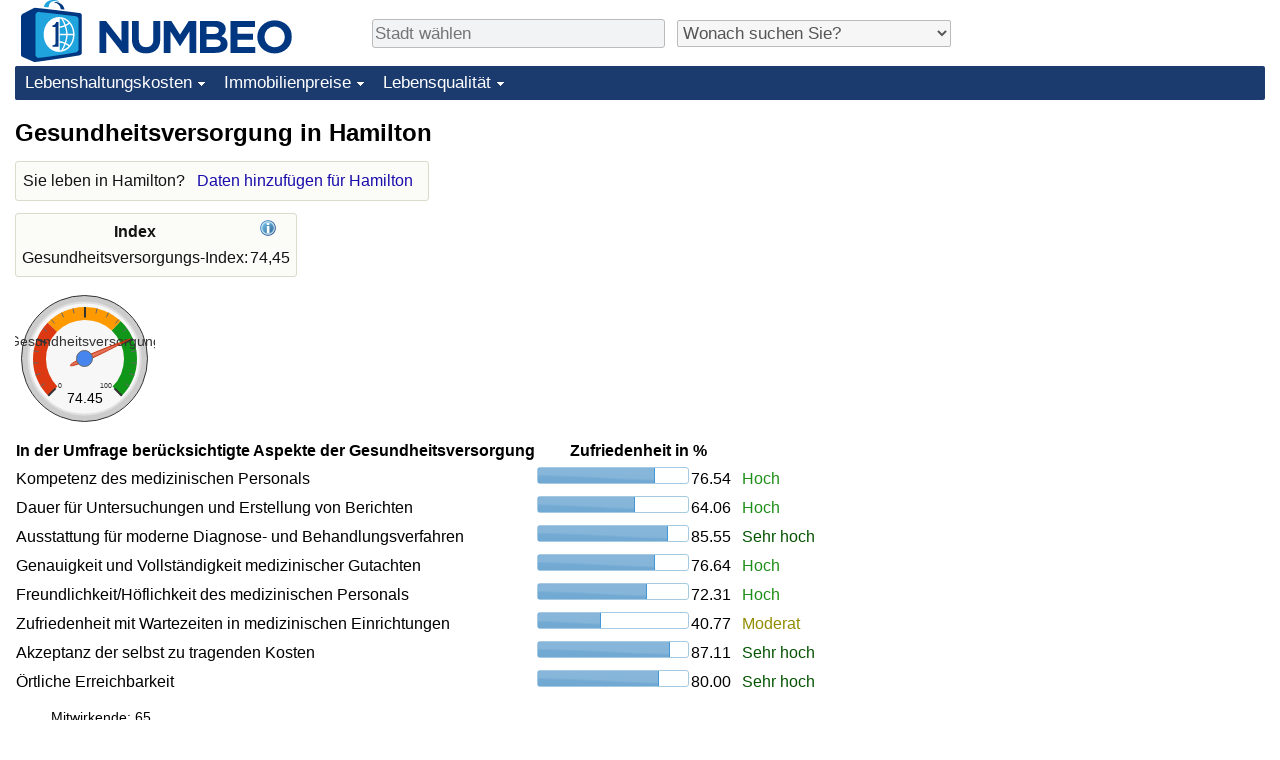

--- FILE ---
content_type: text/html;charset=UTF-8
request_url: https://de.numbeo.com/gesundheitsversorgung/stadt/Hamilton
body_size: 4837
content:
<!DOCTYPE html>
<html lang="de">
<head>
<meta http-equiv="Content-Type" content="text/html; charset=UTF-8">

            <script defer src="https://www.numbeo.com/common/numbeo_standard.js"></script>
<link rel="preconnect" href="https://fonts.googleapis.com">
<link rel="preconnect" href="https://fonts.gstatic.com" crossorigin>
<link href="https://fonts.googleapis.com/css2?family=Lato:ital,wght@0,100;0,300;0,400;0,700;0,900;1,100;1,300;1,400;1,700;1,900&display=swap" rel="stylesheet">
    <link href="https://cdnjs.cloudflare.com/ajax/libs/jqueryui/1.10.3/themes/redmond/jquery-ui.min.css" rel="Stylesheet" />
    <link rel="shortcut icon" type="image/x-icon" href="https://www.numbeo.com/favicon.ico" />
    <script  defer  src="https://cdnjs.cloudflare.com/ajax/libs/jquery/1.10.2/jquery.min.js"></script>
    <script  defer  src="https://cdnjs.cloudflare.com/ajax/libs/jqueryui/1.10.3/jquery-ui.min.js"></script>
   <script src='https://www.gstatic.com/charts/loader.js'></script>
<link rel="apple-touch-icon" href="https://www.numbeo.com/images/apple-touch-icon.png">
  <script>
  if (typeof whenDocReady === "function") {
    // already declared, do nothing
  } else {
    function whenDocReady(fn) {
      // see if DOM is already available
      if (document.readyState === "complete" || document.readyState === "interactive") {
        // call on next available tick
        setTimeout(fn, 1);
      } else {
        document.addEventListener("DOMContentLoaded", fn);
      }
    }
  }
</script>
<!-- Global site tag (gtag.js) - Google Analytics -->
<script async src="https://www.googletagmanager.com/gtag/js?id=G-NQP8J0MX3Z"></script>
<script>
  window.dataLayer = window.dataLayer || [];
  function gtag(){dataLayer.push(arguments);}
  gtag('js', new Date());
gtag('config', 'G-NQP8J0MX3Z');
gtag('set', 'user_properties', { ab: '0'});
</script>
<script async src="https://pagead2.googlesyndication.com/pagead/js/adsbygoogle.js?client=ca-pub-8993465169534557"
     crossorigin="anonymous"></script>



    <link rel="stylesheet" href="https://www.numbeo.com/common/style_desktop_i18n.css" />
<title>Gesundheitsversorgung in Hamilton</title>
<link rel="alternate" hreflang="en" href="https://www.numbeo.com/health-care/in/Hamilton" />
<link rel="alternate" hreflang="de" href="https://de.numbeo.com/gesundheitsversorgung/stadt/Hamilton" />
<link rel="alternate" hreflang="pt" href="https://pt.numbeo.com/sa%C3%BAde/cidade/Hamilton" />
<link rel="alternate" hreflang="it" href="https://it.numbeo.com/assistenza-sanitaria/citt%C3%A0/Hamilton" />
<link rel="alternate" hreflang="fr" href="https://fr.numbeo.com/soins-de-sant%C3%A9/ville/Hamilton" />
<link rel="alternate" hreflang="es" href="https://es.numbeo.com/sanidad/ciudad/Hamilton" />

<link rel="canonical" href="https://de.numbeo.com/gesundheitsversorgung/stadt/Hamilton" />
</head>
<body>
<div class="innerWidth" id="content_and_logo">
<div class="logo-and-upper-ad">
<table style="width: 100%;" >
<tr>
<td style="padding-top: 0px; padding-bottom: 4px; vertical-align: bottom;">
<a href="https://de.numbeo.com/lebenshaltungskosten/" style="border: 0; text-decoration:none;">
<img src="https://www.numbeo.com/images/numbeo_icon.svg" style="height: 62px; vertical-align: bottom; border: 0;" alt="" /><img src="https://www.numbeo.com/images/numbeo_text.svg" style="height: 34px; margin-left: 1em; margin-bottom: 8px; vertical-align: bottom; border: 0;" alt="NUMBEO" /></a>
</td>
<td style="padding-left:12px; padding-top: 2px; padding-bottom: 0px; vertical-align: middle; width: 900px; text-align: left;" >
<div style="display: inline-block; width: 100%; margin-top: 10px; margin-bottom: 10px; text-align: left; vertical-align: bottom">
<nav style="display: inline-block; vertical-align: middle; padding-left: 0.5em;">
<div class="standard_margin_inlineblock" >
      <form action="https://de.numbeo.com/i18n/dispatcher" method="get" id="menu_dispatch_form"  style="display: inline; padding: 0; margin:0;">
      <input type="hidden" name="where" value="https://de.numbeo.com/gesundheitsversorgung/stadt/" style="display: inline; padding:0; margin:0;" />
<input id="city_selector_menu_city_id" type="text" placeholder="Stadt wählen"  class="city-selector-menu"/>
<input type="hidden" id="menu_city_id" name="city_id"/>
<input type="hidden" id="name_menu_city_id" name="name_city_id"/>
      </form>
</div>
 <script>
  whenDocReady(function() {
  	jQuery('#city_selector_menu_city_id').autocomplete({
  	  source: 'https://de.numbeo.com/i18n/IntlCitySearchJson',
     minLength: 1,
     delay: 3,
     autoFocus: true,
     select: function(event, ui) {
         event.preventDefault();
         $('#city_selector_menu_city_id').val(ui.item.label);
         $('#menu_city_id').val(ui.item.value);
jQuery('#menu_dispatch_form').submit();     },
     focus: function(event, ui) {
         event.preventDefault();
     }
	  })   .keydown(function(e){
	    if (e.keyCode === 13){
      if ($('#menu_city_id').val() == '') { 
        e.preventDefault();
      }
      var val = $('#city_selector_menu_city_id').val();
		   $('#name_menu_city_id').val(val);
	   }
  }); // end autocompleter definition
$('#city_selector_menu_city_id').toggleClass('city-selector-menu');
$('#city_selector_menu_city_id').toggleClass('city-selector-menu');
 }); // end document ready 
</script>
</nav>
<nav style="display: inline-block; vertical-align: middle; padding-left: 0.5em;">
<div class="standard_margin_inlineblock">
<select name="city_result_switcher" id="city_result_switcher"  onchange="window.location = this.value;" class="result_switcher ">
<option value="" selected="selected">Wonach suchen Sie?</option>
<option value="https://de.numbeo.com/lebenshaltungskosten/stadt/Hamilton">Lebenshaltungskosten in Hamilton</option>
<option value="https://de.numbeo.com/kriminalit%C3%A4t/stadt/Hamilton">Kriminalität in Hamilton</option>
<option value="https://de.numbeo.com/klima/stadt/Hamilton">Klima in Hamilton</option>
<option value="https://de.numbeo.com/gesundheitsversorgung/stadt/Hamilton">Gesundheitsversorgung in Hamilton</option>
<option value="https://de.numbeo.com/umweltverschmutzung/stadt/Hamilton">Umweltverschmutzung in Hamilton</option>
<option value="https://de.numbeo.com/immobilienpreise/stadt/Hamilton">Immobilienpreise in Hamilton</option>
<option value="https://de.numbeo.com/lebensqualit%C3%A4t/stadt/Hamilton">Lebensqualität in Hamilton</option>
<option value="https://de.numbeo.com/verkehr/stadt/Hamilton">Verkehr in Hamilton</option>
</select>
</div>
</nav>
</div>
</td>
</tr>
</table>
</div> <!-- logo-and-upper-ad -->
<div class="dropdown-outer">
<nav class="before-nav" >
    <ul id="nav-one" class="nav">

	<li class="dir">
<a href="https://de.numbeo.com/lebenshaltungskosten/">Lebenshaltungskosten</a>
  <ul>
   <li><a href="https://de.numbeo.com/lebenshaltungskosten/">Lebenshaltungskosten</a></li>
   <li><a href="https://de.numbeo.com/lebenshaltungskosten/aktuelles-ranking">Lebenshaltungskosten-Index (aktuell)</a></li>
   <li><a href="https://de.numbeo.com/lebenshaltungskosten/rankings">Lebenshaltungskosten-Index</a></li>
   <li><a href="https://de.numbeo.com/lebenshaltungskosten/ranking-nach-land">Lebenshaltungskosten-Index nach Land</a></li>
   <li><a href="https://de.numbeo.com/lebenshaltungskosten/motivation-und-methode">in Akaba</a></li>
  </ul></li>

	<li class="dir">
<a href="https://de.numbeo.com/immobilienpreise/">Immobilienpreise</a>
  <ul>
   <li><a href="https://de.numbeo.com/immobilienpreise/">Immobilienpreise</a></li>
   <li><a href="https://de.numbeo.com/immobilienpreise/aktuelles-ranking">Immobilienpreis-Index (aktuell)</a></li>
   <li><a href="https://de.numbeo.com/immobilienpreise/rankings">Immobilienpreis-Index</a></li>
   <li><a href="https://de.numbeo.com/immobilienpreise/ranking-nach-land">Immobilienpreis-Index nach Land</a></li>
   </ul></li>

	<li class="dir">
<a href="https://de.numbeo.com/lebensqualit%C3%A4t/">Lebensqualität</a>
  <ul>
   <li><a href="https://de.numbeo.com/lebensqualit%C3%A4t/">Lebensqualität</a></li>
   <li><a href="https://de.numbeo.com/lebensqualit%C3%A4t/rankings">Lebensqualität-Index</a></li>
   <li><a href="https://de.numbeo.com/lebensqualit%C3%A4t/aktuelles-ranking">Lebensqualität-Index (aktuell)</a></li>
   <li><a href="https://de.numbeo.com/lebensqualit%C3%A4t/ranking-nach-land">Lebensqualitätsindex nach Land</a></li>
   <li><a href="https://de.numbeo.com/kriminalit%C3%A4t/startseite">Kriminalität</a></li>
   <li><a href="https://de.numbeo.com/kriminalit%C3%A4t/aktuelles-ranking">Kriminalitäts-Index (aktuell)</a></li>
   <li><a href="https://de.numbeo.com/kriminalit%C3%A4t/rankings">Kriminalitäts-Index</a></li>
   <li><a href="https://de.numbeo.com/kriminalit%C3%A4t/ranking-nach-land">Kriminalitätsindex nach Land</a></li>
   <li><a href="https://de.numbeo.com/gesundheitsversorgung/startseite">Gesundheitsversorgung</a></li>
   <li><a href="https://de.numbeo.com/gesundheitsversorgung/aktuelles-ranking">Gesundheitsversorgungs-Index (aktuell)</a></li>
   <li><a href="https://de.numbeo.com/gesundheitsversorgung/rankings">Gesundheitsversorgungs-Index</a></li>
   <li><a href="https://de.numbeo.com/gesundheitsversorgung/ranking-nach-land">Gesundheitsversorgungs-Index nach Land</a></li>
   <li><a href="https://de.numbeo.com/umweltverschmutzung/startseite">Umweltverschmutzung</a></li>
   <li><a href="https://de.numbeo.com/umweltverschmutzung/aktuelles-ranking">Umweltverschmutzungs-Index (aktuell)</a></li>
   <li><a href="https://de.numbeo.com/umweltverschmutzung/rankings">Verschmutzungsindex</a></li>
   <li><a href="https://de.numbeo.com/umweltverschmutzung/ranking-nach-land">Umweltverschmutzungs-Index nach Land</a></li>
   <li><a href="https://de.numbeo.com/verkehr/startseite">Verkehr</a></li>
   <li><a href="https://de.numbeo.com/verkehr/rankings">Verkehrs-Index</a></li>
   <li><a href="https://de.numbeo.com/verkehr/aktuelles-ranking">Verkehrs-Index (aktuell)</a></li>
   <li><a href="https://de.numbeo.com/verkehr/ranking-nach-land">Verkehrs-Index nach Land</a></li>
	</ul></li>


</ul>
<br style="clear: both"/>
</nav>
</div> <!-- dropdown-outer -->
 <div class="right-ads-and-info">
 <div class="right-ads">
<div style="width: 300px; height: 251px; overflow: hidden; box-sizing: border-box;">

<ins class="adsbygoogle"
     style="display:inline-block;width:300px;height:250px"
     data-ad-client="ca-pub-8993465169534557"
     data-ad-slot="8165022551"></ins>
<script>
     (adsbygoogle = window.adsbygoogle || []).push({});
</script>

</div>

 </div>
 </div>
    <h1> Gesundheitsversorgung in Hamilton    </h1>
<!-- Column 1 start --><aside><div class="seeding-call disabled_on_small_devices">
Sie leben in Hamilton? <span class="we_need_your_help"><a href="https://de.numbeo.com/gesundheitsversorgung/bearbeiten?returnUrl=https%3A%2F%2Fde.numbeo.com%2Fgesundheitsversorgung%2Fstadt%2FHamilton&tracking=standardEnterData&locCity=Hamilton&locCountry=Kanada" rel="nofollow" class="enterDataA">Daten hinzufügen für Hamilton</a></span></div></aside>
<table class="table_indices">
<tr><th>Index</th><th><a href="https://de.numbeo.com/gesundheitsversorgung/erl%C3%A4uterung-der-indices" title="Über diese Indices" class=""><img src="https://www.numbeo.com/images/information.png" class="image_help" alt=""/></a></th></tr>
<tr><td>Gesundheitsversorgungs-Index: </td>
<td style="text-align: right">
74,45</td>
</tr>
</table>
<div id="gauge_div" class="gauge_1" style="display: block;"></div>
    <script>
      google.load('visualization', '1', {packages:['gauge']});
      google.setOnLoadCallback(drawChart);
      function drawChart() {
        var data = new google.visualization.DataTable();
        data.addColumn('string', 'Label');
        data.addColumn('number', 'Value');
        data.addRows([
          ['Gesundheitsversorgung', 74.45],
        ]);

        var calcHeight = $(window).width() / 3.5;
        if (calcHeight > 140) {
          calcHeight = 140;
        }
        if (calcHeight < 85) {
          calcHeight = 85;
        }
        var options = {
          width: 10 + (calcHeight + 5) * 1,
          height: calcHeight,
          redFrom: 0, redTo: 33.00,
          yellowFrom:33.00, yellowTo: 66.00,
          greenFrom:66.00, greenTo: 100.00,
          max: 100.00, 
          minorTicks: 5
        };

        var chart = new google.visualization.Gauge(document.getElementById('gauge_div'));
        chart.draw(data, options);
      }
    </script>
<table class="table_builder_with_value_explanation data_wide_table">
<tr><th>In der Umfrage berücksichtigte Aspekte der Gesundheitsversorgung</th><th colspan="2">Zufriedenheit in %</th><th></th></tr>
<tr><td class="columnWithName">Kompetenz des medizinischen Personals</td><td><div id="skill_and_competency" class="jquery_bar"></div></td><td class="indexValueTd" style="text-align: right">76.54<td class="hidden_on_small_mobile"><span class="green_light_standard">
Hoch</span></td></tr>
<tr><td class="columnWithName">Dauer für Untersuchungen und Erstellung von Berichten</td><td><div id="speed" class="jquery_bar"></div></td><td class="indexValueTd" style="text-align: right">64.06<td class="hidden_on_small_mobile"><span class="green_light_standard">
Hoch</span></td></tr>
<tr><td class="columnWithName">Ausstattung für moderne Diagnose- und Behandlungsverfahren</td><td><div id="modern_equipment" class="jquery_bar"></div></td><td class="indexValueTd" style="text-align: right">85.55<td class="hidden_on_small_mobile"><span class="green_standard">
Sehr hoch</span></td></tr>
<tr><td class="columnWithName">Genauigkeit und Vollständigkeit medizinischer Gutachten</td><td><div id="accuracy_and_completeness" class="jquery_bar"></div></td><td class="indexValueTd" style="text-align: right">76.64<td class="hidden_on_small_mobile"><span class="green_light_standard">
Hoch</span></td></tr>
<tr><td class="columnWithName">Freundlichkeit/Höflichkeit des medizinischen Personals</td><td><div id="friendliness_and_courtesy" class="jquery_bar"></div></td><td class="indexValueTd" style="text-align: right">72.31<td class="hidden_on_small_mobile"><span class="green_light_standard">
Hoch</span></td></tr>
<tr><td class="columnWithName">Zufriedenheit mit Wartezeiten in medizinischen Einrichtungen</td><td><div id="responsiveness_waitings" class="jquery_bar"></div></td><td class="indexValueTd" style="text-align: right">40.77<td class="hidden_on_small_mobile"><span class="yellow_neutral_standard">
Moderat</span></td></tr>
<tr><td class="columnWithName">Akzeptanz der selbst zu tragenden Kosten</td><td><div id="cost" class="jquery_bar"></div></td><td class="indexValueTd" style="text-align: right">87.11<td class="hidden_on_small_mobile"><span class="green_standard">
Sehr hoch</span></td></tr>
<tr><td class="columnWithName">Örtliche Erreichbarkeit</td><td><div id="location" class="jquery_bar"></div></td><td class="indexValueTd" style="text-align: right">80.00<td class="hidden_on_small_mobile"><span class="green_standard">
Sehr hoch</span></td></tr>
</table>
<script>
 whenDocReady(function() {
    $(function() {
		$( "#skill_and_competency" ).progressbar({
			value: 76.54
		});
		$( "#speed" ).progressbar({
			value: 64.06
		});
		$( "#modern_equipment" ).progressbar({
			value: 85.55
		});
		$( "#accuracy_and_completeness" ).progressbar({
			value: 76.64
		});
		$( "#friendliness_and_courtesy" ).progressbar({
			value: 72.31
		});
		$( "#responsiveness_waitings" ).progressbar({
			value: 40.77
		});
		$( "#cost" ).progressbar({
			value: 87.11
		});
		$( "#location" ).progressbar({
			value: 80.00
		});
	  });
	});
</script>
<p><span class="reportees">Mitwirkende: 65</span>
<p><span class="reportees">Letzte Aktualisierung: Oktober 2025</span>
<p><span class="reportees">Diese Daten beruhen auf der Einschätzung der Besucher dieser Website in den vergangenen drei Jahren.</span>
<p><span class="reportees">Ein Wert von 0 bedeutet eine Einschätzung als sehr gering, ein Wert von 100 als sehr hoch.</span>
<aside><div class="seeding-call disabled_on_small_devices">
Sie leben in Hamilton? <span class="we_need_your_help"><a href="https://de.numbeo.com/gesundheitsversorgung/bearbeiten?returnUrl=https%3A%2F%2Fde.numbeo.com%2Fgesundheitsversorgung%2Fstadt%2FHamilton&amp;tracking=getEnterDataHtml2ForExtendedModuos&amp;locCity=Hamilton&amp;locCountry=Kanada" rel="nofollow" class="enterData2Button">Ja, ich will an einer Umfrage teilnehmen</a></span></div></aside>
<nav>
<div class="text_block">
<span class="small_font">
Mehr Infos: <span class="more_about_content">
<span class="nobreak">
<a href="https://de.numbeo.com/lebenshaltungskosten/stadt/Hamilton">Lebenshaltungskosten</a></span>
<span class="nobreak">
 | <a href="https://de.numbeo.com/kriminalit%C3%A4t/stadt/Hamilton">Kriminalität</a></span>
<span class="nobreak">
 | <a href="https://de.numbeo.com/klima/stadt/Hamilton">Klima</a></span>
<span class="nobreak">
 | <b>Gesundheitsversorgung</b></span>
<span class="nobreak">
 | <a href="https://de.numbeo.com/umweltverschmutzung/stadt/Hamilton">Umweltverschmutzung</a></span>
<span class="nobreak">
 | <a href="https://de.numbeo.com/immobilienpreise/stadt/Hamilton">Immobilienpreise</a></span>
<span class="nobreak">
 | <a href="https://de.numbeo.com/lebensqualit%C3%A4t/stadt/Hamilton">Lebensqualität</a></span>
<span class="nobreak">
 | <a href="https://de.numbeo.com/verkehr/stadt/Hamilton">Verkehr</a></span>
</span>
</span>
</div>
</nav>

<div class="footer_content">
<a href="https://de.numbeo.com/%C3%BCbersicht/%C3%BCber-numbeo">Über diese Website</a><span class="footer_separator"></span>
<a href="https://de.numbeo.com/%C3%BCbersicht/presse">Numbeo in der Presse</a>
<p>
<span style="font-style: italic">
Copyright &copy; 2009-2026 Numbeo. Die Nutzung von numbeo.com unterliegt unseren <a href="https://de.numbeo.com/%C3%BCbersicht/nutzungsbedingungen">Nutzungsbedingungen</a>  und der <a href="https://de.numbeo.com/%C3%BCbersicht/datenschutzerkl%C3%A4rung">Datenschutzerklärung</a></span></p></div></div> <!-- end of innerWidth --> 
</body>
</html>



--- FILE ---
content_type: text/html; charset=utf-8
request_url: https://www.google.com/recaptcha/api2/aframe
body_size: 266
content:
<!DOCTYPE HTML><html><head><meta http-equiv="content-type" content="text/html; charset=UTF-8"></head><body><script nonce="s7w8imlfoXg91JCoRVVRXg">/** Anti-fraud and anti-abuse applications only. See google.com/recaptcha */ try{var clients={'sodar':'https://pagead2.googlesyndication.com/pagead/sodar?'};window.addEventListener("message",function(a){try{if(a.source===window.parent){var b=JSON.parse(a.data);var c=clients[b['id']];if(c){var d=document.createElement('img');d.src=c+b['params']+'&rc='+(localStorage.getItem("rc::a")?sessionStorage.getItem("rc::b"):"");window.document.body.appendChild(d);sessionStorage.setItem("rc::e",parseInt(sessionStorage.getItem("rc::e")||0)+1);localStorage.setItem("rc::h",'1768919883894');}}}catch(b){}});window.parent.postMessage("_grecaptcha_ready", "*");}catch(b){}</script></body></html>